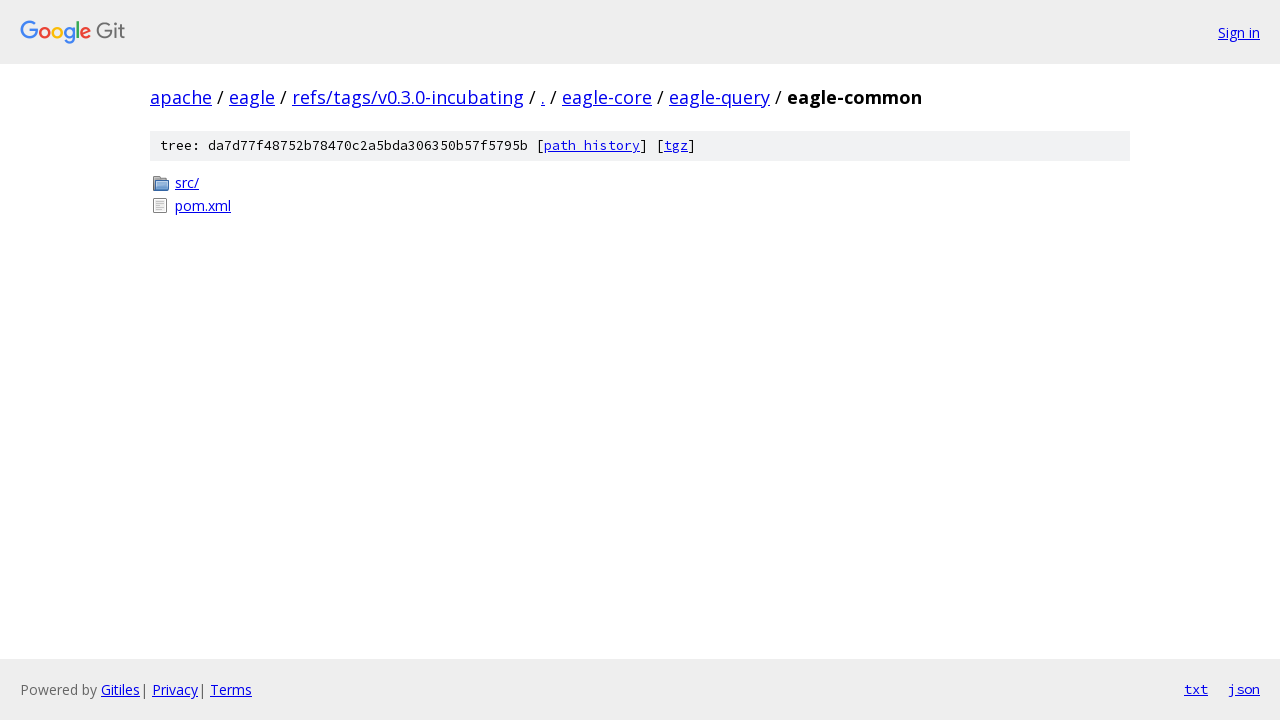

--- FILE ---
content_type: text/html; charset=utf-8
request_url: https://apache.googlesource.com/eagle/+/refs/tags/v0.3.0-incubating/eagle-core/eagle-query/eagle-common/
body_size: 709
content:
<!DOCTYPE html><html lang="en"><head><meta charset="utf-8"><meta name="viewport" content="width=device-width, initial-scale=1"><title>eagle-core/eagle-query/eagle-common - eagle - Git at Google</title><link rel="stylesheet" type="text/css" href="/+static/base.css"><!-- default customHeadTagPart --></head><body class="Site"><header class="Site-header"><div class="Header"><a class="Header-image" href="/"><img src="//www.gstatic.com/images/branding/lockups/2x/lockup_git_color_108x24dp.png" width="108" height="24" alt="Google Git"></a><div class="Header-menu"> <a class="Header-menuItem" href="https://accounts.google.com/AccountChooser?faa=1&amp;continue=https://apache.googlesource.com/login/eagle/%2B/refs/tags/v0.3.0-incubating/eagle-core/eagle-query/eagle-common">Sign in</a> </div></div></header><div class="Site-content"><div class="Container "><div class="Breadcrumbs"><a class="Breadcrumbs-crumb" href="/?format=HTML">apache</a> / <a class="Breadcrumbs-crumb" href="/eagle/">eagle</a> / <a class="Breadcrumbs-crumb" href="/eagle/+/refs/tags/v0.3.0-incubating">refs/tags/v0.3.0-incubating</a> / <a class="Breadcrumbs-crumb" href="/eagle/+/refs/tags/v0.3.0-incubating/">.</a> / <a class="Breadcrumbs-crumb" href="/eagle/+/refs/tags/v0.3.0-incubating/eagle-core">eagle-core</a> / <a class="Breadcrumbs-crumb" href="/eagle/+/refs/tags/v0.3.0-incubating/eagle-core/eagle-query">eagle-query</a> / <span class="Breadcrumbs-crumb">eagle-common</span></div><div class="TreeDetail"><div class="u-sha1 u-monospace TreeDetail-sha1">tree: da7d77f48752b78470c2a5bda306350b57f5795b [<a href="/eagle/+log/refs/tags/v0.3.0-incubating/eagle-core/eagle-query/eagle-common">path history</a>] <span>[<a href="/eagle/+archive/refs/tags/v0.3.0-incubating/eagle-core/eagle-query/eagle-common.tar.gz">tgz</a>]</span></div><ol class="FileList"><li class="FileList-item FileList-item--gitTree" title="Tree - src/"><a class="FileList-itemLink" href="/eagle/+/refs/tags/v0.3.0-incubating/eagle-core/eagle-query/eagle-common/src/">src/</a></li><li class="FileList-item FileList-item--regularFile" title="Regular file - pom.xml"><a class="FileList-itemLink" href="/eagle/+/refs/tags/v0.3.0-incubating/eagle-core/eagle-query/eagle-common/pom.xml">pom.xml</a></li></ol></div></div> <!-- Container --></div> <!-- Site-content --><footer class="Site-footer"><div class="Footer"><span class="Footer-poweredBy">Powered by <a href="https://gerrit.googlesource.com/gitiles/">Gitiles</a>| <a href="https://policies.google.com/privacy">Privacy</a>| <a href="https://policies.google.com/terms">Terms</a></span><span class="Footer-formats"><a class="u-monospace Footer-formatsItem" href="?format=TEXT">txt</a> <a class="u-monospace Footer-formatsItem" href="?format=JSON">json</a></span></div></footer></body></html>